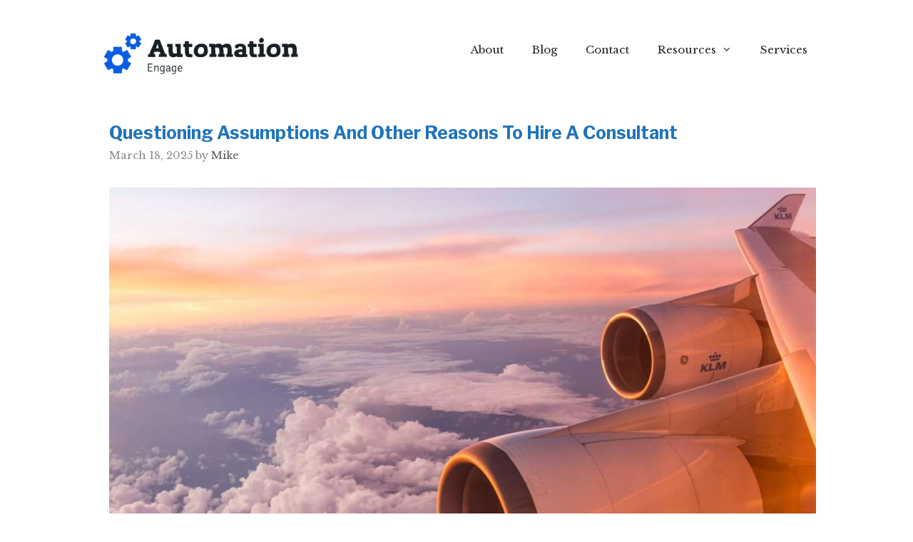

--- FILE ---
content_type: text/html; charset=UTF-8
request_url: https://automationengage.com/?tcb_lightbox=lightbox-auto-drafttest-content-focused-homepage
body_size: 13926
content:
<!DOCTYPE html>
<html lang="en-US">
<head>
	<meta charset="UTF-8">
	<meta name='robots' content='index, follow, max-image-preview:large, max-snippet:-1, max-video-preview:-1' />
	<style>img:is([sizes="auto" i], [sizes^="auto," i]) { contain-intrinsic-size: 3000px 1500px }</style>
	<meta name="viewport" content="width=device-width, initial-scale=1">
	<!-- This site is optimized with the Yoast SEO plugin v26.0 - https://yoast.com/wordpress/plugins/seo/ -->
	<title>AutomationEngage.com - Automation Coaching, Consulting &amp; Services for Online Business</title>
	<meta name="description" content="Automation Coaching, Consulting &amp; Services for Online Business" />
	<link rel="canonical" href="https://automationengage.com/" />
	<link rel="next" href="https://automationengage.com/page/2/" />
	<meta property="og:locale" content="en_US" />
	<meta property="og:type" content="website" />
	<meta property="og:title" content="AutomationEngage.com" />
	<meta property="og:description" content="Automation Coaching, Consulting &amp; Services for Online Business" />
	<meta property="og:url" content="https://automationengage.com/" />
	<meta property="og:site_name" content="AutomationEngage.com" />
	<meta name="twitter:card" content="summary_large_image" />
	<script type="application/ld+json" class="yoast-schema-graph">{"@context":"https://schema.org","@graph":[{"@type":"CollectionPage","@id":"https://automationengage.com/","url":"https://automationengage.com/","name":"AutomationEngage.com - Automation Coaching, Consulting &amp; Services for Online Business","isPartOf":{"@id":"https://automationengage.com/#website"},"about":{"@id":"https://automationengage.com/#organization"},"description":"Automation Coaching, Consulting &amp; Services for Online Business","breadcrumb":{"@id":"https://automationengage.com/#breadcrumb"},"inLanguage":"en-US"},{"@type":"BreadcrumbList","@id":"https://automationengage.com/#breadcrumb","itemListElement":[{"@type":"ListItem","position":1,"name":"Home"}]},{"@type":"WebSite","@id":"https://automationengage.com/#website","url":"https://automationengage.com/","name":"AutomationEngage.com","description":"Automation Coaching, Consulting &amp; Services for Online Business","publisher":{"@id":"https://automationengage.com/#organization"},"potentialAction":[{"@type":"SearchAction","target":{"@type":"EntryPoint","urlTemplate":"https://automationengage.com/?s={search_term_string}"},"query-input":{"@type":"PropertyValueSpecification","valueRequired":true,"valueName":"search_term_string"}}],"inLanguage":"en-US"},{"@type":"Organization","@id":"https://automationengage.com/#organization","name":"Automation Engage","url":"https://automationengage.com/","logo":{"@type":"ImageObject","inLanguage":"en-US","@id":"https://automationengage.com/#/schema/logo/image/","url":"http://automationengage.com/wp-content/uploads/2018/02/automation-engage-logo-header.png","contentUrl":"http://automationengage.com/wp-content/uploads/2018/02/automation-engage-logo-header.png","width":296,"height":82,"caption":"Automation Engage"},"image":{"@id":"https://automationengage.com/#/schema/logo/image/"}}]}</script>
	<!-- / Yoast SEO plugin. -->


<link href='https://fonts.gstatic.com' crossorigin rel='preconnect' />
<link href='https://fonts.googleapis.com' crossorigin rel='preconnect' />
<script>
window._wpemojiSettings = {"baseUrl":"https:\/\/s.w.org\/images\/core\/emoji\/16.0.1\/72x72\/","ext":".png","svgUrl":"https:\/\/s.w.org\/images\/core\/emoji\/16.0.1\/svg\/","svgExt":".svg","source":{"concatemoji":"https:\/\/automationengage.com\/wp-includes\/js\/wp-emoji-release.min.js?ver=6.8.3"}};
/*! This file is auto-generated */
!function(s,n){var o,i,e;function c(e){try{var t={supportTests:e,timestamp:(new Date).valueOf()};sessionStorage.setItem(o,JSON.stringify(t))}catch(e){}}function p(e,t,n){e.clearRect(0,0,e.canvas.width,e.canvas.height),e.fillText(t,0,0);var t=new Uint32Array(e.getImageData(0,0,e.canvas.width,e.canvas.height).data),a=(e.clearRect(0,0,e.canvas.width,e.canvas.height),e.fillText(n,0,0),new Uint32Array(e.getImageData(0,0,e.canvas.width,e.canvas.height).data));return t.every(function(e,t){return e===a[t]})}function u(e,t){e.clearRect(0,0,e.canvas.width,e.canvas.height),e.fillText(t,0,0);for(var n=e.getImageData(16,16,1,1),a=0;a<n.data.length;a++)if(0!==n.data[a])return!1;return!0}function f(e,t,n,a){switch(t){case"flag":return n(e,"\ud83c\udff3\ufe0f\u200d\u26a7\ufe0f","\ud83c\udff3\ufe0f\u200b\u26a7\ufe0f")?!1:!n(e,"\ud83c\udde8\ud83c\uddf6","\ud83c\udde8\u200b\ud83c\uddf6")&&!n(e,"\ud83c\udff4\udb40\udc67\udb40\udc62\udb40\udc65\udb40\udc6e\udb40\udc67\udb40\udc7f","\ud83c\udff4\u200b\udb40\udc67\u200b\udb40\udc62\u200b\udb40\udc65\u200b\udb40\udc6e\u200b\udb40\udc67\u200b\udb40\udc7f");case"emoji":return!a(e,"\ud83e\udedf")}return!1}function g(e,t,n,a){var r="undefined"!=typeof WorkerGlobalScope&&self instanceof WorkerGlobalScope?new OffscreenCanvas(300,150):s.createElement("canvas"),o=r.getContext("2d",{willReadFrequently:!0}),i=(o.textBaseline="top",o.font="600 32px Arial",{});return e.forEach(function(e){i[e]=t(o,e,n,a)}),i}function t(e){var t=s.createElement("script");t.src=e,t.defer=!0,s.head.appendChild(t)}"undefined"!=typeof Promise&&(o="wpEmojiSettingsSupports",i=["flag","emoji"],n.supports={everything:!0,everythingExceptFlag:!0},e=new Promise(function(e){s.addEventListener("DOMContentLoaded",e,{once:!0})}),new Promise(function(t){var n=function(){try{var e=JSON.parse(sessionStorage.getItem(o));if("object"==typeof e&&"number"==typeof e.timestamp&&(new Date).valueOf()<e.timestamp+604800&&"object"==typeof e.supportTests)return e.supportTests}catch(e){}return null}();if(!n){if("undefined"!=typeof Worker&&"undefined"!=typeof OffscreenCanvas&&"undefined"!=typeof URL&&URL.createObjectURL&&"undefined"!=typeof Blob)try{var e="postMessage("+g.toString()+"("+[JSON.stringify(i),f.toString(),p.toString(),u.toString()].join(",")+"));",a=new Blob([e],{type:"text/javascript"}),r=new Worker(URL.createObjectURL(a),{name:"wpTestEmojiSupports"});return void(r.onmessage=function(e){c(n=e.data),r.terminate(),t(n)})}catch(e){}c(n=g(i,f,p,u))}t(n)}).then(function(e){for(var t in e)n.supports[t]=e[t],n.supports.everything=n.supports.everything&&n.supports[t],"flag"!==t&&(n.supports.everythingExceptFlag=n.supports.everythingExceptFlag&&n.supports[t]);n.supports.everythingExceptFlag=n.supports.everythingExceptFlag&&!n.supports.flag,n.DOMReady=!1,n.readyCallback=function(){n.DOMReady=!0}}).then(function(){return e}).then(function(){var e;n.supports.everything||(n.readyCallback(),(e=n.source||{}).concatemoji?t(e.concatemoji):e.wpemoji&&e.twemoji&&(t(e.twemoji),t(e.wpemoji)))}))}((window,document),window._wpemojiSettings);
</script>
<link rel='stylesheet' id='generate-fonts-css' href='//fonts.googleapis.com/css?family=Libre+Baskerville:regular,italic,700|Libre+Franklin:100,100italic,200,200italic,300,300italic,regular,italic,500,500italic,600,600italic,700,700italic,800,800italic,900,900italic' media='all' />
<style id='wp-emoji-styles-inline-css'>

	img.wp-smiley, img.emoji {
		display: inline !important;
		border: none !important;
		box-shadow: none !important;
		height: 1em !important;
		width: 1em !important;
		margin: 0 0.07em !important;
		vertical-align: -0.1em !important;
		background: none !important;
		padding: 0 !important;
	}
</style>
<link rel='stylesheet' id='wp-block-library-css' href='https://automationengage.com/wp-includes/css/dist/block-library/style.min.css?ver=6.8.3' media='all' />
<style id='classic-theme-styles-inline-css'>
/*! This file is auto-generated */
.wp-block-button__link{color:#fff;background-color:#32373c;border-radius:9999px;box-shadow:none;text-decoration:none;padding:calc(.667em + 2px) calc(1.333em + 2px);font-size:1.125em}.wp-block-file__button{background:#32373c;color:#fff;text-decoration:none}
</style>
<link rel='stylesheet' id='activecampaign-form-block-css' href='https://automationengage.com/wp-content/plugins/activecampaign-subscription-forms/activecampaign-form-block/build/style-index.css?ver=1752612593' media='all' />
<style id='powerpress-player-block-style-inline-css'>


</style>
<style id='global-styles-inline-css'>
:root{--wp--preset--aspect-ratio--square: 1;--wp--preset--aspect-ratio--4-3: 4/3;--wp--preset--aspect-ratio--3-4: 3/4;--wp--preset--aspect-ratio--3-2: 3/2;--wp--preset--aspect-ratio--2-3: 2/3;--wp--preset--aspect-ratio--16-9: 16/9;--wp--preset--aspect-ratio--9-16: 9/16;--wp--preset--color--black: #000000;--wp--preset--color--cyan-bluish-gray: #abb8c3;--wp--preset--color--white: #ffffff;--wp--preset--color--pale-pink: #f78da7;--wp--preset--color--vivid-red: #cf2e2e;--wp--preset--color--luminous-vivid-orange: #ff6900;--wp--preset--color--luminous-vivid-amber: #fcb900;--wp--preset--color--light-green-cyan: #7bdcb5;--wp--preset--color--vivid-green-cyan: #00d084;--wp--preset--color--pale-cyan-blue: #8ed1fc;--wp--preset--color--vivid-cyan-blue: #0693e3;--wp--preset--color--vivid-purple: #9b51e0;--wp--preset--color--contrast: var(--contrast);--wp--preset--color--contrast-2: var(--contrast-2);--wp--preset--color--contrast-3: var(--contrast-3);--wp--preset--color--base: var(--base);--wp--preset--color--base-2: var(--base-2);--wp--preset--color--base-3: var(--base-3);--wp--preset--color--accent: var(--accent);--wp--preset--gradient--vivid-cyan-blue-to-vivid-purple: linear-gradient(135deg,rgba(6,147,227,1) 0%,rgb(155,81,224) 100%);--wp--preset--gradient--light-green-cyan-to-vivid-green-cyan: linear-gradient(135deg,rgb(122,220,180) 0%,rgb(0,208,130) 100%);--wp--preset--gradient--luminous-vivid-amber-to-luminous-vivid-orange: linear-gradient(135deg,rgba(252,185,0,1) 0%,rgba(255,105,0,1) 100%);--wp--preset--gradient--luminous-vivid-orange-to-vivid-red: linear-gradient(135deg,rgba(255,105,0,1) 0%,rgb(207,46,46) 100%);--wp--preset--gradient--very-light-gray-to-cyan-bluish-gray: linear-gradient(135deg,rgb(238,238,238) 0%,rgb(169,184,195) 100%);--wp--preset--gradient--cool-to-warm-spectrum: linear-gradient(135deg,rgb(74,234,220) 0%,rgb(151,120,209) 20%,rgb(207,42,186) 40%,rgb(238,44,130) 60%,rgb(251,105,98) 80%,rgb(254,248,76) 100%);--wp--preset--gradient--blush-light-purple: linear-gradient(135deg,rgb(255,206,236) 0%,rgb(152,150,240) 100%);--wp--preset--gradient--blush-bordeaux: linear-gradient(135deg,rgb(254,205,165) 0%,rgb(254,45,45) 50%,rgb(107,0,62) 100%);--wp--preset--gradient--luminous-dusk: linear-gradient(135deg,rgb(255,203,112) 0%,rgb(199,81,192) 50%,rgb(65,88,208) 100%);--wp--preset--gradient--pale-ocean: linear-gradient(135deg,rgb(255,245,203) 0%,rgb(182,227,212) 50%,rgb(51,167,181) 100%);--wp--preset--gradient--electric-grass: linear-gradient(135deg,rgb(202,248,128) 0%,rgb(113,206,126) 100%);--wp--preset--gradient--midnight: linear-gradient(135deg,rgb(2,3,129) 0%,rgb(40,116,252) 100%);--wp--preset--font-size--small: 13px;--wp--preset--font-size--medium: 20px;--wp--preset--font-size--large: 36px;--wp--preset--font-size--x-large: 42px;--wp--preset--spacing--20: 0.44rem;--wp--preset--spacing--30: 0.67rem;--wp--preset--spacing--40: 1rem;--wp--preset--spacing--50: 1.5rem;--wp--preset--spacing--60: 2.25rem;--wp--preset--spacing--70: 3.38rem;--wp--preset--spacing--80: 5.06rem;--wp--preset--shadow--natural: 6px 6px 9px rgba(0, 0, 0, 0.2);--wp--preset--shadow--deep: 12px 12px 50px rgba(0, 0, 0, 0.4);--wp--preset--shadow--sharp: 6px 6px 0px rgba(0, 0, 0, 0.2);--wp--preset--shadow--outlined: 6px 6px 0px -3px rgba(255, 255, 255, 1), 6px 6px rgba(0, 0, 0, 1);--wp--preset--shadow--crisp: 6px 6px 0px rgba(0, 0, 0, 1);}:where(.is-layout-flex){gap: 0.5em;}:where(.is-layout-grid){gap: 0.5em;}body .is-layout-flex{display: flex;}.is-layout-flex{flex-wrap: wrap;align-items: center;}.is-layout-flex > :is(*, div){margin: 0;}body .is-layout-grid{display: grid;}.is-layout-grid > :is(*, div){margin: 0;}:where(.wp-block-columns.is-layout-flex){gap: 2em;}:where(.wp-block-columns.is-layout-grid){gap: 2em;}:where(.wp-block-post-template.is-layout-flex){gap: 1.25em;}:where(.wp-block-post-template.is-layout-grid){gap: 1.25em;}.has-black-color{color: var(--wp--preset--color--black) !important;}.has-cyan-bluish-gray-color{color: var(--wp--preset--color--cyan-bluish-gray) !important;}.has-white-color{color: var(--wp--preset--color--white) !important;}.has-pale-pink-color{color: var(--wp--preset--color--pale-pink) !important;}.has-vivid-red-color{color: var(--wp--preset--color--vivid-red) !important;}.has-luminous-vivid-orange-color{color: var(--wp--preset--color--luminous-vivid-orange) !important;}.has-luminous-vivid-amber-color{color: var(--wp--preset--color--luminous-vivid-amber) !important;}.has-light-green-cyan-color{color: var(--wp--preset--color--light-green-cyan) !important;}.has-vivid-green-cyan-color{color: var(--wp--preset--color--vivid-green-cyan) !important;}.has-pale-cyan-blue-color{color: var(--wp--preset--color--pale-cyan-blue) !important;}.has-vivid-cyan-blue-color{color: var(--wp--preset--color--vivid-cyan-blue) !important;}.has-vivid-purple-color{color: var(--wp--preset--color--vivid-purple) !important;}.has-black-background-color{background-color: var(--wp--preset--color--black) !important;}.has-cyan-bluish-gray-background-color{background-color: var(--wp--preset--color--cyan-bluish-gray) !important;}.has-white-background-color{background-color: var(--wp--preset--color--white) !important;}.has-pale-pink-background-color{background-color: var(--wp--preset--color--pale-pink) !important;}.has-vivid-red-background-color{background-color: var(--wp--preset--color--vivid-red) !important;}.has-luminous-vivid-orange-background-color{background-color: var(--wp--preset--color--luminous-vivid-orange) !important;}.has-luminous-vivid-amber-background-color{background-color: var(--wp--preset--color--luminous-vivid-amber) !important;}.has-light-green-cyan-background-color{background-color: var(--wp--preset--color--light-green-cyan) !important;}.has-vivid-green-cyan-background-color{background-color: var(--wp--preset--color--vivid-green-cyan) !important;}.has-pale-cyan-blue-background-color{background-color: var(--wp--preset--color--pale-cyan-blue) !important;}.has-vivid-cyan-blue-background-color{background-color: var(--wp--preset--color--vivid-cyan-blue) !important;}.has-vivid-purple-background-color{background-color: var(--wp--preset--color--vivid-purple) !important;}.has-black-border-color{border-color: var(--wp--preset--color--black) !important;}.has-cyan-bluish-gray-border-color{border-color: var(--wp--preset--color--cyan-bluish-gray) !important;}.has-white-border-color{border-color: var(--wp--preset--color--white) !important;}.has-pale-pink-border-color{border-color: var(--wp--preset--color--pale-pink) !important;}.has-vivid-red-border-color{border-color: var(--wp--preset--color--vivid-red) !important;}.has-luminous-vivid-orange-border-color{border-color: var(--wp--preset--color--luminous-vivid-orange) !important;}.has-luminous-vivid-amber-border-color{border-color: var(--wp--preset--color--luminous-vivid-amber) !important;}.has-light-green-cyan-border-color{border-color: var(--wp--preset--color--light-green-cyan) !important;}.has-vivid-green-cyan-border-color{border-color: var(--wp--preset--color--vivid-green-cyan) !important;}.has-pale-cyan-blue-border-color{border-color: var(--wp--preset--color--pale-cyan-blue) !important;}.has-vivid-cyan-blue-border-color{border-color: var(--wp--preset--color--vivid-cyan-blue) !important;}.has-vivid-purple-border-color{border-color: var(--wp--preset--color--vivid-purple) !important;}.has-vivid-cyan-blue-to-vivid-purple-gradient-background{background: var(--wp--preset--gradient--vivid-cyan-blue-to-vivid-purple) !important;}.has-light-green-cyan-to-vivid-green-cyan-gradient-background{background: var(--wp--preset--gradient--light-green-cyan-to-vivid-green-cyan) !important;}.has-luminous-vivid-amber-to-luminous-vivid-orange-gradient-background{background: var(--wp--preset--gradient--luminous-vivid-amber-to-luminous-vivid-orange) !important;}.has-luminous-vivid-orange-to-vivid-red-gradient-background{background: var(--wp--preset--gradient--luminous-vivid-orange-to-vivid-red) !important;}.has-very-light-gray-to-cyan-bluish-gray-gradient-background{background: var(--wp--preset--gradient--very-light-gray-to-cyan-bluish-gray) !important;}.has-cool-to-warm-spectrum-gradient-background{background: var(--wp--preset--gradient--cool-to-warm-spectrum) !important;}.has-blush-light-purple-gradient-background{background: var(--wp--preset--gradient--blush-light-purple) !important;}.has-blush-bordeaux-gradient-background{background: var(--wp--preset--gradient--blush-bordeaux) !important;}.has-luminous-dusk-gradient-background{background: var(--wp--preset--gradient--luminous-dusk) !important;}.has-pale-ocean-gradient-background{background: var(--wp--preset--gradient--pale-ocean) !important;}.has-electric-grass-gradient-background{background: var(--wp--preset--gradient--electric-grass) !important;}.has-midnight-gradient-background{background: var(--wp--preset--gradient--midnight) !important;}.has-small-font-size{font-size: var(--wp--preset--font-size--small) !important;}.has-medium-font-size{font-size: var(--wp--preset--font-size--medium) !important;}.has-large-font-size{font-size: var(--wp--preset--font-size--large) !important;}.has-x-large-font-size{font-size: var(--wp--preset--font-size--x-large) !important;}
:where(.wp-block-post-template.is-layout-flex){gap: 1.25em;}:where(.wp-block-post-template.is-layout-grid){gap: 1.25em;}
:where(.wp-block-columns.is-layout-flex){gap: 2em;}:where(.wp-block-columns.is-layout-grid){gap: 2em;}
:root :where(.wp-block-pullquote){font-size: 1.5em;line-height: 1.6;}
</style>
<link rel='stylesheet' id='generate-style-grid-css' href='https://automationengage.com/wp-content/themes/generatepress/assets/css/unsemantic-grid.min.css?ver=3.6.0' media='all' />
<link rel='stylesheet' id='generate-style-css' href='https://automationengage.com/wp-content/themes/generatepress/assets/css/style.min.css?ver=3.6.0' media='all' />
<style id='generate-style-inline-css'>
body{background-color:#ffffff;color:#3a3a3a;}a{color:#1e73be;}a:hover, a:focus, a:active{color:#000000;}body .grid-container{max-width:1024px;}.wp-block-group__inner-container{max-width:1024px;margin-left:auto;margin-right:auto;}:root{--contrast:#222222;--contrast-2:#575760;--contrast-3:#b2b2be;--base:#f0f0f0;--base-2:#f7f8f9;--base-3:#ffffff;--accent:#1e73be;}:root .has-contrast-color{color:var(--contrast);}:root .has-contrast-background-color{background-color:var(--contrast);}:root .has-contrast-2-color{color:var(--contrast-2);}:root .has-contrast-2-background-color{background-color:var(--contrast-2);}:root .has-contrast-3-color{color:var(--contrast-3);}:root .has-contrast-3-background-color{background-color:var(--contrast-3);}:root .has-base-color{color:var(--base);}:root .has-base-background-color{background-color:var(--base);}:root .has-base-2-color{color:var(--base-2);}:root .has-base-2-background-color{background-color:var(--base-2);}:root .has-base-3-color{color:var(--base-3);}:root .has-base-3-background-color{background-color:var(--base-3);}:root .has-accent-color{color:var(--accent);}:root .has-accent-background-color{background-color:var(--accent);}body, button, input, select, textarea{font-family:"Libre Baskerville", serif;}body{line-height:1.5;}.entry-content > [class*="wp-block-"]:not(:last-child):not(.wp-block-heading){margin-bottom:1.5em;}.main-title{font-size:45px;}.main-navigation .main-nav ul ul li a{font-size:14px;}.sidebar .widget, .footer-widgets .widget{font-size:17px;}h1{font-family:"Libre Franklin", sans-serif;font-weight:bold;text-transform:capitalize;font-size:35px;}h2{font-family:"Libre Franklin", sans-serif;font-weight:bold;text-transform:capitalize;font-size:25px;}h3{font-family:"Libre Franklin", sans-serif;font-weight:bold;text-transform:capitalize;font-size:20px;}h4{font-family:"Libre Franklin", sans-serif;font-weight:bold;text-transform:capitalize;font-size:inherit;}h5{font-size:inherit;}@media (max-width:768px){.main-title{font-size:30px;}h1{font-size:30px;}h2{font-size:25px;}}.top-bar{background-color:#636363;color:#ffffff;}.top-bar a{color:#ffffff;}.top-bar a:hover{color:#303030;}.site-header{background-color:#ffffff;color:#222222;}.site-header a{color:#3a3a3a;}.main-title a,.main-title a:hover{color:#222222;}.site-description{color:#757575;}.mobile-menu-control-wrapper .menu-toggle,.mobile-menu-control-wrapper .menu-toggle:hover,.mobile-menu-control-wrapper .menu-toggle:focus,.has-inline-mobile-toggle #site-navigation.toggled{background-color:rgba(0, 0, 0, 0.02);}.main-navigation,.main-navigation ul ul{background-color:#ffffff;}.main-navigation .main-nav ul li a, .main-navigation .menu-toggle, .main-navigation .menu-bar-items{color:#222222;}.main-navigation .main-nav ul li:not([class*="current-menu-"]):hover > a, .main-navigation .main-nav ul li:not([class*="current-menu-"]):focus > a, .main-navigation .main-nav ul li.sfHover:not([class*="current-menu-"]) > a, .main-navigation .menu-bar-item:hover > a, .main-navigation .menu-bar-item.sfHover > a{color:#0a0a0a;background-color:#ffffff;}button.menu-toggle:hover,button.menu-toggle:focus,.main-navigation .mobile-bar-items a,.main-navigation .mobile-bar-items a:hover,.main-navigation .mobile-bar-items a:focus{color:#222222;}.main-navigation .main-nav ul li[class*="current-menu-"] > a{color:#ffffff;background-color:#3f3f3f;}.navigation-search input[type="search"],.navigation-search input[type="search"]:active, .navigation-search input[type="search"]:focus, .main-navigation .main-nav ul li.search-item.active > a, .main-navigation .menu-bar-items .search-item.active > a{color:#0a0a0a;background-color:#ffffff;}.main-navigation ul ul{background-color:#3f3f3f;}.main-navigation .main-nav ul ul li a{color:#ffffff;}.main-navigation .main-nav ul ul li:not([class*="current-menu-"]):hover > a,.main-navigation .main-nav ul ul li:not([class*="current-menu-"]):focus > a, .main-navigation .main-nav ul ul li.sfHover:not([class*="current-menu-"]) > a{color:#ffffff;background-color:#4f4f4f;}.main-navigation .main-nav ul ul li[class*="current-menu-"] > a{color:#ffffff;background-color:#4f4f4f;}.separate-containers .inside-article, .separate-containers .comments-area, .separate-containers .page-header, .one-container .container, .separate-containers .paging-navigation, .inside-page-header{background-color:#ffffff;}.entry-meta{color:#888888;}.entry-meta a{color:#595959;}.entry-meta a:hover{color:#ffffff;}.sidebar .widget{background-color:#ffffff;}.sidebar .widget .widget-title{color:#000000;}.footer-widgets{background-color:#ffffff;}.footer-widgets .widget-title{color:#000000;}.site-info{color:#ffffff;background-color:#222222;}.site-info a{color:#ffffff;}.site-info a:hover{color:#606060;}.footer-bar .widget_nav_menu .current-menu-item a{color:#606060;}input[type="text"],input[type="email"],input[type="url"],input[type="password"],input[type="search"],input[type="tel"],input[type="number"],textarea,select{color:#666666;background-color:#fafafa;border-color:#cccccc;}input[type="text"]:focus,input[type="email"]:focus,input[type="url"]:focus,input[type="password"]:focus,input[type="search"]:focus,input[type="tel"]:focus,input[type="number"]:focus,textarea:focus,select:focus{color:#666666;background-color:#ffffff;border-color:#bfbfbf;}button,html input[type="button"],input[type="reset"],input[type="submit"],a.button,a.wp-block-button__link:not(.has-background){color:#ffffff;background-color:#666666;}button:hover,html input[type="button"]:hover,input[type="reset"]:hover,input[type="submit"]:hover,a.button:hover,button:focus,html input[type="button"]:focus,input[type="reset"]:focus,input[type="submit"]:focus,a.button:focus,a.wp-block-button__link:not(.has-background):active,a.wp-block-button__link:not(.has-background):focus,a.wp-block-button__link:not(.has-background):hover{color:#ffffff;background-color:#3f3f3f;}a.generate-back-to-top{background-color:rgba( 0,0,0,0.4 );color:#ffffff;}a.generate-back-to-top:hover,a.generate-back-to-top:focus{background-color:rgba( 0,0,0,0.6 );color:#ffffff;}:root{--gp-search-modal-bg-color:var(--base-3);--gp-search-modal-text-color:var(--contrast);--gp-search-modal-overlay-bg-color:rgba(0,0,0,0.2);}@media (max-width:768px){.main-navigation .menu-bar-item:hover > a, .main-navigation .menu-bar-item.sfHover > a{background:none;color:#222222;}}.inside-top-bar{padding:10px;}.inside-header{padding:40px 40px 5px 40px;}.separate-containers .inside-article, .separate-containers .comments-area, .separate-containers .page-header, .separate-containers .paging-navigation, .one-container .site-content, .inside-page-header{padding:40px 8px 40px 25px;}.site-main .wp-block-group__inner-container{padding:40px 8px 40px 25px;}.entry-content .alignwide, body:not(.no-sidebar) .entry-content .alignfull{margin-left:-25px;width:calc(100% + 33px);max-width:calc(100% + 33px);}.one-container.right-sidebar .site-main,.one-container.both-right .site-main{margin-right:8px;}.one-container.left-sidebar .site-main,.one-container.both-left .site-main{margin-left:25px;}.one-container.both-sidebars .site-main{margin:0px 8px 0px 25px;}.separate-containers .widget, .separate-containers .site-main > *, .separate-containers .page-header, .widget-area .main-navigation{margin-bottom:15px;}.separate-containers .site-main{margin:15px;}.both-right.separate-containers .inside-left-sidebar{margin-right:7px;}.both-right.separate-containers .inside-right-sidebar{margin-left:7px;}.both-left.separate-containers .inside-left-sidebar{margin-right:7px;}.both-left.separate-containers .inside-right-sidebar{margin-left:7px;}.separate-containers .page-header-image, .separate-containers .page-header-contained, .separate-containers .page-header-image-single, .separate-containers .page-header-content-single{margin-top:15px;}.separate-containers .inside-right-sidebar, .separate-containers .inside-left-sidebar{margin-top:15px;margin-bottom:15px;}.rtl .menu-item-has-children .dropdown-menu-toggle{padding-left:20px;}.rtl .main-navigation .main-nav ul li.menu-item-has-children > a{padding-right:20px;}.widget-area .widget{padding:10px;}.site-info{padding:20px;}@media (max-width:768px){.separate-containers .inside-article, .separate-containers .comments-area, .separate-containers .page-header, .separate-containers .paging-navigation, .one-container .site-content, .inside-page-header{padding:30px;}.site-main .wp-block-group__inner-container{padding:30px;}.site-info{padding-right:10px;padding-left:10px;}.entry-content .alignwide, body:not(.no-sidebar) .entry-content .alignfull{margin-left:-30px;width:calc(100% + 60px);max-width:calc(100% + 60px);}}/* End cached CSS */@media (max-width:768px){.main-navigation .menu-toggle,.main-navigation .mobile-bar-items,.sidebar-nav-mobile:not(#sticky-placeholder){display:block;}.main-navigation ul,.gen-sidebar-nav{display:none;}[class*="nav-float-"] .site-header .inside-header > *{float:none;clear:both;}}
</style>
<link rel='stylesheet' id='generate-mobile-style-css' href='https://automationengage.com/wp-content/themes/generatepress/assets/css/mobile.min.css?ver=3.6.0' media='all' />
<link rel='stylesheet' id='generate-font-icons-css' href='https://automationengage.com/wp-content/themes/generatepress/assets/css/components/font-icons.min.css?ver=3.6.0' media='all' />
<link rel="https://api.w.org/" href="https://automationengage.com/wp-json/" /><link rel="EditURI" type="application/rsd+xml" title="RSD" href="https://automationengage.com/xmlrpc.php?rsd" />

<script type="text/javascript">!function(e,t){(e=t.createElement("script")).src="https://cdn.convertbox.com/convertbox/js/embed.js",e.id="app-convertbox-script",e.async=true,e.dataset.uuid="e806128f-b1dd-4f32-beeb-045713f14c1e",document.getElementsByTagName("head")[0].appendChild(e)}(window,document);</script>
<script>var cb_wp=cb_wp || {};cb_wp.is_user_logged_in=false;</script>            <script type="text/javascript"><!--
                                function powerpress_pinw(pinw_url){window.open(pinw_url, 'PowerPressPlayer','toolbar=0,status=0,resizable=1,width=460,height=320');	return false;}
                //-->

                // tabnab protection
                window.addEventListener('load', function () {
                    // make all links have rel="noopener noreferrer"
                    document.querySelectorAll('a[target="_blank"]').forEach(link => {
                        link.setAttribute('rel', 'noopener noreferrer');
                    });
                });
            </script>
            <link rel="icon" href="https://automationengage.com/wp-content/uploads/2018/02/cropped-color_logo_with_background.png" sizes="32x32" />
<link rel="icon" href="https://automationengage.com/wp-content/uploads/2018/02/cropped-color_logo_with_background.png" sizes="192x192" />
<link rel="apple-touch-icon" href="https://automationengage.com/wp-content/uploads/2018/02/cropped-color_logo_with_background.png" />
<meta name="msapplication-TileImage" content="https://automationengage.com/wp-content/uploads/2018/02/cropped-color_logo_with_background.png" />
</head>

<body class="home blog wp-custom-logo wp-embed-responsive wp-theme-generatepress no-sidebar nav-float-right separate-containers fluid-header active-footer-widgets-0 header-aligned-left dropdown-hover" itemtype="https://schema.org/Blog" itemscope>
	<a class="screen-reader-text skip-link" href="#content" title="Skip to content">Skip to content</a>		<header class="site-header" id="masthead" aria-label="Site"  itemtype="https://schema.org/WPHeader" itemscope>
			<div class="inside-header grid-container grid-parent">
				<div class="site-logo">
					<a href="https://automationengage.com/" rel="home">
						<img  class="header-image is-logo-image" alt="AutomationEngage.com" src="https://automationengage.com/wp-content/uploads/2018/02/cropped-automation-engage-logo-header.png" />
					</a>
				</div>		<nav class="main-navigation grid-container grid-parent sub-menu-right" id="site-navigation" aria-label="Primary"  itemtype="https://schema.org/SiteNavigationElement" itemscope>
			<div class="inside-navigation grid-container grid-parent">
								<button class="menu-toggle" aria-controls="primary-menu" aria-expanded="false">
					<span class="mobile-menu">Menu</span>				</button>
				<div id="primary-menu" class="main-nav"><ul id="menu-standard-nav" class=" menu sf-menu"><li id="menu-item-2987" class="menu-item menu-item-type-post_type menu-item-object-page menu-item-2987"><a href="https://automationengage.com/about/">About</a></li>
<li id="menu-item-4243" class="menu-item menu-item-type-post_type menu-item-object-page menu-item-4243"><a href="https://automationengage.com/blog/">Blog</a></li>
<li id="menu-item-66" class="menu-item menu-item-type-post_type menu-item-object-page menu-item-66"><a href="https://automationengage.com/contact/">Contact</a></li>
<li id="menu-item-4300" class="menu-item menu-item-type-post_type menu-item-object-page menu-item-has-children menu-item-4300"><a href="https://automationengage.com/resources-2/">Resources<span role="presentation" class="dropdown-menu-toggle"></span></a>
<ul class="sub-menu">
	<li id="menu-item-65" class="menu-item menu-item-type-post_type menu-item-object-page menu-item-65"><a href="https://automationengage.com/marketing-automation-tools/">Tools</a></li>
</ul>
</li>
<li id="menu-item-3839" class="menu-item menu-item-type-post_type menu-item-object-page menu-item-3839"><a href="https://automationengage.com/gts/" title="GTS">Services</a></li>
</ul></div>			</div>
		</nav>
					</div>
		</header>
		
	<div class="site grid-container container hfeed grid-parent" id="page">
				<div class="site-content" id="content">
			
	<div class="content-area grid-parent mobile-grid-100 grid-100 tablet-grid-100" id="primary">
		<main class="site-main" id="main">
			<article id="post-4532" class="post-4532 post type-post status-publish format-standard has-post-thumbnail hentry category-uncategorized" itemtype="https://schema.org/CreativeWork" itemscope>
	<div class="inside-article">
					<header class="entry-header">
				<h2 class="entry-title" itemprop="headline"><a href="https://automationengage.com/questioning-assumptions-and-reasons-to-hire-a-consultant/" rel="bookmark">Questioning Assumptions and other reasons to hire a consultant</a></h2>		<div class="entry-meta">
			<span class="posted-on"><time class="updated" datetime="2025-05-14T02:02:18+00:00" itemprop="dateModified">May 14, 2025</time><time class="entry-date published" datetime="2025-03-18T20:19:14+00:00" itemprop="datePublished">March 18, 2025</time></span> <span class="byline">by <span class="author vcard" itemprop="author" itemtype="https://schema.org/Person" itemscope><a class="url fn n" href="https://automationengage.com/author/mikeadmin/" title="View all posts by Mike" rel="author" itemprop="url"><span class="author-name" itemprop="name">Mike</span></a></span></span> 		</div>
					</header>
			<div class="post-image">
						
						<a href="https://automationengage.com/questioning-assumptions-and-reasons-to-hire-a-consultant/">
							<img width="1080" height="720" src="https://automationengage.com/wp-content/uploads/2025/03/JOrUKpuMOeU.jpg" class="attachment-full size-full wp-post-image" alt="white air plane wing" itemprop="image" decoding="async" fetchpriority="high" srcset="https://automationengage.com/wp-content/uploads/2025/03/JOrUKpuMOeU.jpg 1080w, https://automationengage.com/wp-content/uploads/2025/03/JOrUKpuMOeU-300x200.jpg 300w, https://automationengage.com/wp-content/uploads/2025/03/JOrUKpuMOeU-1024x683.jpg 1024w, https://automationengage.com/wp-content/uploads/2025/03/JOrUKpuMOeU-768x512.jpg 768w" sizes="(max-width: 1080px) 100vw, 1080px" />
						</a>
					</div>
			<div class="entry-summary" itemprop="text">
				<p>&nbsp; Before we begin, I&#8217;ll call out the pink elephant in the room&#8230;I&#8217;m more or less a &#8216;consultant&#8217; writing an article about why you should hire a consultant&#8230; Yeah, I&#8217;m biased and this article might be a little self-serving, but it also happens to be true, so I&#8217;m going to keep going! A terrific reason &#8230; <a title="Questioning Assumptions and other reasons to hire a consultant" class="read-more" href="https://automationengage.com/questioning-assumptions-and-reasons-to-hire-a-consultant/" aria-label="Read more about Questioning Assumptions and other reasons to hire a consultant">Read more</a></p>
			</div>

				<footer class="entry-meta" aria-label="Entry meta">
			<span class="cat-links"><span class="screen-reader-text">Categories </span><a href="https://automationengage.com/category/uncategorized/" rel="category tag">Uncategorized</a></span> <span class="comments-link"><a href="https://automationengage.com/questioning-assumptions-and-reasons-to-hire-a-consultant/#respond">Leave a comment</a></span> 		</footer>
			</div>
</article>
<article id="post-3321" class="post-3321 post type-post status-publish format-standard has-post-thumbnail hentry category-uncategorized" itemtype="https://schema.org/CreativeWork" itemscope>
	<div class="inside-article">
					<header class="entry-header">
				<h2 class="entry-title" itemprop="headline"><a href="https://automationengage.com/sell-more-online-courses/" rel="bookmark">Selling more courses</a></h2>		<div class="entry-meta">
			<span class="posted-on"><time class="updated" datetime="2020-11-29T04:27:55+00:00" itemprop="dateModified">November 29, 2020</time><time class="entry-date published" datetime="2019-10-20T19:36:10+00:00" itemprop="datePublished">October 20, 2019</time></span> <span class="byline">by <span class="author vcard" itemprop="author" itemtype="https://schema.org/Person" itemscope><a class="url fn n" href="https://automationengage.com/author/mikeadmin/" title="View all posts by Mike" rel="author" itemprop="url"><span class="author-name" itemprop="name">Mike</span></a></span></span> 		</div>
					</header>
			<div class="post-image">
						
						<a href="https://automationengage.com/sell-more-online-courses/">
							<img width="300" height="300" src="https://automationengage.com/wp-content/uploads/2019/10/Sell-More-Online-Courses.png" class="attachment-full size-full wp-post-image" alt="" itemprop="image" decoding="async" srcset="https://automationengage.com/wp-content/uploads/2019/10/Sell-More-Online-Courses.png 300w, https://automationengage.com/wp-content/uploads/2019/10/Sell-More-Online-Courses-150x150.png 150w" sizes="(max-width: 300px) 100vw, 300px" />
						</a>
					</div>
			<div class="entry-summary" itemprop="text">
				<p>Have you created and sold an online course? How did it go? Did you go the &#8220;build it and they will come&#8221; route? (you know&#8230;the part where you spent weeks or months creating a course and then discovering that nobody knows you exist and even when they discover you&#8230;they don&#8217;t want your course). If that &#8230; <a title="Selling more courses" class="read-more" href="https://automationengage.com/sell-more-online-courses/" aria-label="Read more about Selling more courses">Read more</a></p>
			</div>

				<footer class="entry-meta" aria-label="Entry meta">
			<span class="cat-links"><span class="screen-reader-text">Categories </span><a href="https://automationengage.com/category/uncategorized/" rel="category tag">Uncategorized</a></span> <span class="comments-link"><a href="https://automationengage.com/sell-more-online-courses/#respond">Leave a comment</a></span> 		</footer>
			</div>
</article>
<article id="post-2964" class="post-2964 post type-post status-publish format-standard has-post-thumbnail hentry category-automation tag-gdpr tag-lead-magnet" itemtype="https://schema.org/CreativeWork" itemscope>
	<div class="inside-article">
					<header class="entry-header">
				<h2 class="entry-title" itemprop="headline"><a href="https://automationengage.com/lead-magnet-delivery-funnel-gdpr-friendly/" rel="bookmark">Lead Magnet Delivery Funnel Thats GDPR Friendly</a></h2>		<div class="entry-meta">
			<span class="posted-on"><time class="updated" datetime="2021-08-25T03:12:44+00:00" itemprop="dateModified">August 25, 2021</time><time class="entry-date published" datetime="2019-05-28T00:05:59+00:00" itemprop="datePublished">May 28, 2019</time></span> <span class="byline">by <span class="author vcard" itemprop="author" itemtype="https://schema.org/Person" itemscope><a class="url fn n" href="https://automationengage.com/author/mikeadmin/" title="View all posts by Mike" rel="author" itemprop="url"><span class="author-name" itemprop="name">Mike</span></a></span></span> 		</div>
					</header>
			<div class="post-image">
						
						<a href="https://automationengage.com/lead-magnet-delivery-funnel-gdpr-friendly/">
							<img width="300" height="300" src="https://automationengage.com/wp-content/uploads/2019/05/GDPR-friendly-lead-magnet-delivery-funnel.png" class="attachment-full size-full wp-post-image" alt="" itemprop="image" decoding="async" srcset="https://automationengage.com/wp-content/uploads/2019/05/GDPR-friendly-lead-magnet-delivery-funnel.png 300w, https://automationengage.com/wp-content/uploads/2019/05/GDPR-friendly-lead-magnet-delivery-funnel-150x150.png 150w" sizes="(max-width: 300px) 100vw, 300px" />
						</a>
					</div>
			<div class="entry-summary" itemprop="text">
				<p>If you&#8217;re looking to grow a list of prospects then at some point you&#8217;ll need to start building an email list. So how are you going to get those emails? One method for generating email leads is to give a resource for free in exchange for an email address, but since May 2018 and the &#8230; <a title="Lead Magnet Delivery Funnel Thats GDPR Friendly" class="read-more" href="https://automationengage.com/lead-magnet-delivery-funnel-gdpr-friendly/" aria-label="Read more about Lead Magnet Delivery Funnel Thats GDPR Friendly">Read more</a></p>
			</div>

				<footer class="entry-meta" aria-label="Entry meta">
			<span class="cat-links"><span class="screen-reader-text">Categories </span><a href="https://automationengage.com/category/automation/" rel="category tag">Automation</a></span> <span class="tags-links"><span class="screen-reader-text">Tags </span><a href="https://automationengage.com/tag/gdpr/" rel="tag">gdpr</a>, <a href="https://automationengage.com/tag/lead-magnet/" rel="tag">lead magnet</a></span> <span class="comments-link"><a href="https://automationengage.com/lead-magnet-delivery-funnel-gdpr-friendly/#respond">Leave a comment</a></span> 		</footer>
			</div>
</article>
<article id="post-2591" class="post-2591 post type-post status-publish format-standard has-post-thumbnail hentry category-automation tag-automation-myths tag-automation-sequences" itemtype="https://schema.org/CreativeWork" itemscope>
	<div class="inside-article">
					<header class="entry-header">
				<h2 class="entry-title" itemprop="headline"><a href="https://automationengage.com/5-automation-myths-debunked/" rel="bookmark">5 Automation Myths Debunked</a></h2>		<div class="entry-meta">
			<span class="posted-on"><time class="updated" datetime="2020-08-17T18:01:41+00:00" itemprop="dateModified">August 17, 2020</time><time class="entry-date published" datetime="2018-10-12T11:18:21+00:00" itemprop="datePublished">October 12, 2018</time></span> <span class="byline">by <span class="author vcard" itemprop="author" itemtype="https://schema.org/Person" itemscope><a class="url fn n" href="https://automationengage.com/author/mikeadmin/" title="View all posts by Mike" rel="author" itemprop="url"><span class="author-name" itemprop="name">Mike</span></a></span></span> 		</div>
					</header>
			<div class="post-image">
						
						<a href="https://automationengage.com/5-automation-myths-debunked/">
							<img width="300" height="300" src="https://automationengage.com/wp-content/uploads/2018/10/5-Automation-Myths.png" class="attachment-full size-full wp-post-image" alt="" itemprop="image" decoding="async" loading="lazy" srcset="https://automationengage.com/wp-content/uploads/2018/10/5-Automation-Myths.png 300w, https://automationengage.com/wp-content/uploads/2018/10/5-Automation-Myths-150x150.png 150w, https://automationengage.com/wp-content/uploads/2018/10/5-Automation-Myths-64x64.png 64w" sizes="auto, (max-width: 300px) 100vw, 300px" />
						</a>
					</div>
			<div class="entry-summary" itemprop="text">
				<p>Automation marketing seems to be the new savior right now, and why not? After all, it’s “set and forget” and most of the email service providers like Mailchimp and Get Response are upgrading their platforms to handle more and more automation features &#8211; it must be a positive sign of growth right? Yes and no.  &#8230; <a title="5 Automation Myths Debunked" class="read-more" href="https://automationengage.com/5-automation-myths-debunked/" aria-label="Read more about 5 Automation Myths Debunked">Read more</a></p>
			</div>

				<footer class="entry-meta" aria-label="Entry meta">
			<span class="cat-links"><span class="screen-reader-text">Categories </span><a href="https://automationengage.com/category/automation/" rel="category tag">Automation</a></span> <span class="tags-links"><span class="screen-reader-text">Tags </span><a href="https://automationengage.com/tag/automation-myths/" rel="tag">automation myths</a>, <a href="https://automationengage.com/tag/automation-sequences/" rel="tag">automation sequences</a></span> <span class="comments-link"><a href="https://automationengage.com/5-automation-myths-debunked/#respond">Leave a comment</a></span> 		</footer>
			</div>
</article>
<article id="post-2376" class="post-2376 post type-post status-publish format-standard has-post-thumbnail hentry category-email-marketing" itemtype="https://schema.org/CreativeWork" itemscope>
	<div class="inside-article">
					<header class="entry-header">
				<h2 class="entry-title" itemprop="headline"><a href="https://automationengage.com/single-opt-in-versus-double-opt-in/" rel="bookmark">Single opt in vs. double opt in – which is best?</a></h2>		<div class="entry-meta">
			<span class="posted-on"><time class="updated" datetime="2019-11-29T21:20:10+00:00" itemprop="dateModified">November 29, 2019</time><time class="entry-date published" datetime="2018-06-26T07:15:42+00:00" itemprop="datePublished">June 26, 2018</time></span> <span class="byline">by <span class="author vcard" itemprop="author" itemtype="https://schema.org/Person" itemscope><a class="url fn n" href="https://automationengage.com/author/mikeadmin/" title="View all posts by Mike" rel="author" itemprop="url"><span class="author-name" itemprop="name">Mike</span></a></span></span> 		</div>
					</header>
			<div class="post-image">
						
						<a href="https://automationengage.com/single-opt-in-versus-double-opt-in/">
							<img width="300" height="300" src="https://automationengage.com/wp-content/uploads/2018/06/Single-vs.-Double.png" class="attachment-full size-full wp-post-image" alt="single optin versus double optin, which is best?" itemprop="image" decoding="async" loading="lazy" srcset="https://automationengage.com/wp-content/uploads/2018/06/Single-vs.-Double.png 300w, https://automationengage.com/wp-content/uploads/2018/06/Single-vs.-Double-150x150.png 150w, https://automationengage.com/wp-content/uploads/2018/06/Single-vs.-Double-64x64.png 64w" sizes="auto, (max-width: 300px) 100vw, 300px" />
						</a>
					</div>
			<div class="entry-summary" itemprop="text">
				<p>There&#8217;s been an argument that&#8217;s been raging since the dawn of email marketing; single opt in versus double opt in &#8211; which one is best? The people on the Single Opt in side (SO), say that they want to get the most amount of people possible on their list, so why add a friction point &#8230; <a title="Single opt in vs. double opt in – which is best?" class="read-more" href="https://automationengage.com/single-opt-in-versus-double-opt-in/" aria-label="Read more about Single opt in vs. double opt in – which is best?">Read more</a></p>
			</div>

				<footer class="entry-meta" aria-label="Entry meta">
			<span class="cat-links"><span class="screen-reader-text">Categories </span><a href="https://automationengage.com/category/email-marketing/" rel="category tag">Email Marketing</a></span> <span class="comments-link"><a href="https://automationengage.com/single-opt-in-versus-double-opt-in/#respond">Leave a comment</a></span> 		</footer>
			</div>
</article>
		<nav id="nav-below" class="paging-navigation" aria-label="Archive Page">
								<div class="nav-previous">
												<span class="prev" title="Previous"><a href="https://automationengage.com/page/2/?tcb_lightbox=lightbox-auto-drafttest-content-focused-homepage" >Older posts</a></span>
					</div>
					<div class="nav-links"><span aria-current="page" class="page-numbers current"><span class="screen-reader-text">Page</span>1</span>
<a class="page-numbers" href="https://automationengage.com/page/2/?tcb_lightbox=lightbox-auto-drafttest-content-focused-homepage"><span class="screen-reader-text">Page</span>2</a>
<a class="page-numbers" href="https://automationengage.com/page/3/?tcb_lightbox=lightbox-auto-drafttest-content-focused-homepage"><span class="screen-reader-text">Page</span>3</a>
<a class="next page-numbers" href="https://automationengage.com/page/2/?tcb_lightbox=lightbox-auto-drafttest-content-focused-homepage">Next <span aria-hidden="true">&rarr;</span></a></div>		</nav>
				</main>
	</div>

	
	</div>
</div>


<div class="site-footer footer-bar-active footer-bar-align-right">
			<footer class="site-info" aria-label="Site"  itemtype="https://schema.org/WPFooter" itemscope>
			<div class="inside-site-info grid-container grid-parent">
						<div class="footer-bar">
			<aside id="block-4" class="widget inner-padding widget_block widget_text">
<p>Unlock the revenue trapped in your email service provider with ActiveCampaign, Email Marketing Consulting and Fractional Email RevOps services.</p>
</aside>		</div>
						<div class="copyright-bar">
					<span class="copyright">&copy; 2026 AutomationEngage.com</span> &bull; Built with <a href="https://generatepress.com" itemprop="url">GeneratePress</a>				</div>
			</div>
		</footer>
		</div>

<script type="speculationrules">
{"prefetch":[{"source":"document","where":{"and":[{"href_matches":"\/*"},{"not":{"href_matches":["\/wp-*.php","\/wp-admin\/*","\/wp-content\/uploads\/*","\/wp-content\/*","\/wp-content\/plugins\/*","\/wp-content\/themes\/generatepress\/*","\/*\\?(.+)"]}},{"not":{"selector_matches":"a[rel~=\"nofollow\"]"}},{"not":{"selector_matches":".no-prefetch, .no-prefetch a"}}]},"eagerness":"conservative"}]}
</script>
<script id="generate-a11y">
!function(){"use strict";if("querySelector"in document&&"addEventListener"in window){var e=document.body;e.addEventListener("pointerdown",(function(){e.classList.add("using-mouse")}),{passive:!0}),e.addEventListener("keydown",(function(){e.classList.remove("using-mouse")}),{passive:!0})}}();
</script>
<script id="site_tracking-js-extra">
var php_data = {"ac_settings":{"tracking_actid":89034014,"site_tracking_default":1,"site_tracking":1},"user_email":""};
</script>
<script src="https://automationengage.com/wp-content/plugins/activecampaign-subscription-forms/site_tracking.js?ver=6.8.3" id="site_tracking-js"></script>
<!--[if lte IE 11]>
<script src="https://automationengage.com/wp-content/themes/generatepress/assets/js/classList.min.js?ver=3.6.0" id="generate-classlist-js"></script>
<![endif]-->
<script id="generate-menu-js-before">
var generatepressMenu = {"toggleOpenedSubMenus":true,"openSubMenuLabel":"Open Sub-Menu","closeSubMenuLabel":"Close Sub-Menu"};
</script>
<script src="https://automationengage.com/wp-content/themes/generatepress/assets/js/menu.min.js?ver=3.6.0" id="generate-menu-js"></script>

</body>
</html>

<!--
Performance optimized by W3 Total Cache. Learn more: https://www.boldgrid.com/w3-total-cache/

Page Caching using Disk: Enhanced{w3tc_pagecache_reject_reason}

Served from: automationengage.com @ 2026-01-14 10:07:39 by W3 Total Cache
-->

--- FILE ---
content_type: application/javascript
request_url: https://prism.app-us1.com/?a=89034014&u=https%3A%2F%2Fautomationengage.com%2F%3Ftcb_lightbox%3Dlightbox-auto-drafttest-content-focused-homepage
body_size: 120
content:
window.visitorGlobalObject=window.visitorGlobalObject||window.prismGlobalObject;window.visitorGlobalObject.setVisitorId('84c2ab1b-815b-4aba-8772-da8e7da1c13e', '89034014');window.visitorGlobalObject.setWhitelistedServices('tracking', '89034014');